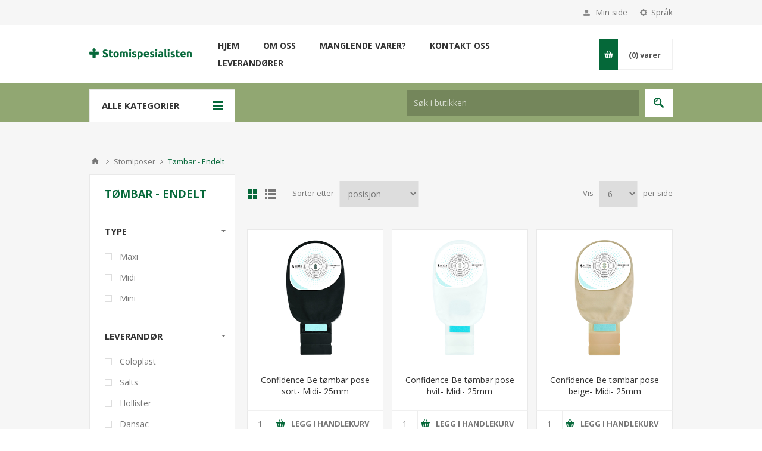

--- FILE ---
content_type: text/html; charset=utf-8
request_url: https://stomispesialisten.no/stomiposer-toembar-endelt?pagenumber=2
body_size: 60682
content:
<!DOCTYPE html><html lang=nb class=html-category-page><head><title>Stomispesialisten | T&#xF8;mbar - Endelt</title><meta charset=UTF-8><meta name=description content=""><meta name=keywords content=""><meta name=generator content=nopCommerce><meta name=viewport content="width=device-width, initial-scale=1.0, user-scalable=0, minimum-scale=1.0, maximum-scale=1.0"><link href="https://fonts.googleapis.com/css?family=Open+Sans:400,300,700&amp;display=swap" rel=stylesheet><link href=/Themes/Pavilion/Content/css/styles.css rel=stylesheet><link href=/Themes/Pavilion/Content/css/tables.css rel=stylesheet><link href=/Themes/Pavilion/Content/css/mobile-only.css rel=stylesheet><link href=/Themes/Pavilion/Content/css/480.css rel=stylesheet><link href=/Themes/Pavilion/Content/css/768.css rel=stylesheet><link href=/Themes/Pavilion/Content/css/1000.css rel=stylesheet><link href=/Themes/Pavilion/Content/css/1280.css rel=stylesheet><link href=/Plugins/SevenSpikes.Core/Styles/perfect-scrollbar.min.css rel=stylesheet><link href=/Plugins/SevenSpikes.Nop.Plugins.AjaxFilters/Themes/Pavilion/Content/AjaxFilters.css rel=stylesheet><link href=/Plugins/SevenSpikes.Nop.Plugins.MegaMenu/Themes/Pavilion/Content/MegaMenu.css rel=stylesheet><link href=/Plugins/SevenSpikes.Nop.Plugins.AjaxCart/Themes/Pavilion/Content/ajaxCart.css rel=stylesheet><link href=/Plugins/SevenSpikes.Nop.Plugins.ProductRibbons/Styles/Ribbons.common.css rel=stylesheet><link href=/Plugins/SevenSpikes.Nop.Plugins.ProductRibbons/Themes/Pavilion/Content/Ribbons.css rel=stylesheet><link href=/Plugins/SevenSpikes.Nop.Plugins.QuickView/Themes/Pavilion/Content/QuickView.css rel=stylesheet><link href=/lib/fineuploader/fine-uploader.min.css rel=stylesheet><link href="/Themes/Pavilion/Content/css/theme.custom-1.css?v=48" rel=stylesheet><link rel=apple-touch-icon sizes=180x180 href=/apple-touch-icon.png><link rel=icon type=image/png sizes=32x32 href=/favicon-32x32.png><link rel=icon type=image/png sizes=16x16 href=/favicon-16x16.png><link rel=mask-icon href=/safari-pinned-tab.svg color=#5bbad5><meta name=apple-mobile-web-app-title content=Stomispesialisten><meta name=application-name content=Stomispesialisten><meta name=msapplication-TileColor content=#da532c><meta name=theme-color content=#ffffff><body class="notAndroid23 category-page-body"><div class=ajax-loading-block-window style=display:none></div><div id=dialog-notifications-success title=Bemærkning style=display:none></div><div id=dialog-notifications-error title=Fejl style=display:none></div><div id=dialog-notifications-warning title=Advarsel style=display:none></div><div id=bar-notification class=bar-notification-container data-close=Luk></div><!--[if lte IE 8]><div style=clear:both;height:59px;text-align:center;position:relative><a href=http://www.microsoft.com/windows/internet-explorer/default.aspx target=_blank> <img src=/Themes/Pavilion/Content/img/ie_warning.jpg height=42 width=820 alt="You are using an outdated browser. For a faster, safer browsing experience, upgrade for free today."> </a></div><![endif]--><div class=master-wrapper-page><div class=header><div class=header-upper><div class=center><div class=header-selectors-wrapper><label>Språk</label><div class=header-selectors><div class=language-selector><select id=customerlanguage name=customerlanguage onchange=setLocation(this.value) aria-label=Sprogvælger><option selected value="https://stomispesialisten.no/changelanguage/2?returnUrl=%2Fstomiposer-toembar-endelt%3Fpagenumber%3D2">Norsk<option value="https://stomispesialisten.no/changelanguage/1?returnUrl=%2Fstomiposer-toembar-endelt%3Fpagenumber%3D2">English</select></div></div></div><div class=header-selector-widget style=display:none></div><div class=header-links-wrapper><label>Min side</label><div class=header-links><ul><li><a href="/register?returnUrl=%2Fstomiposer-toembar-endelt%3Fpagenumber%3D2" class=ico-register>Registrering</a><li><a href="/login?returnUrl=%2Fstomiposer-toembar-endelt%3Fpagenumber%3D2" class=ico-login data-loginurl=/login>Innlogging</a><li><a href=/wishlist class=ico-wishlist> <span class=wishlist-label>Ønskeliste</span> <span class=wishlist-qty>(0)</span> </a></ul></div></div></div></div><div class=header-middle><div class=center><div class=header-logo><a href="/" class=logo> <img alt="Stuckrath / Stomispesialisten" src=https://stomispesialisten.no/images/thumbs/0001276_Stomispesialisten-logo.png></a></div><div class=header-menu-parent><div class="header-menu categories-in-side-panel"><div class=close-menu><span>Close</span></div><ul class=mega-menu data-isrtlenabled=false data-enableclickfordropdown=false><li><a href="/" title=Hjem><span> Hjem</span></a><li class=has-sublist><a href=/om-oss class=with-subcategories title="Om oss"><span> Om oss</span></a><div class=plus-button></div><div class=sublist-wrap><ul class=sublist><li class=back-button><span>Back</span><li><a href=/hva-er-stomi title="Hva er stomi?"><span> Hva er stomi?</span></a><li><a href=/ofte-stilte-sp%C3%B8rsmaal title="Ofte stilte spørsmål"><span> Ofte stilte sp&#xF8;rsm&#xE5;l</span></a><li><a href=/kundeservice title=Kundeservice><span> Kundeservice</span></a><li><a href=/manglende-varer-i-nettbutikken title="Manglende varer?"><span> Manglende varer?</span></a><li><a href=/vilkar title=Vilkår><span> Vilk&#xE5;r</span></a></ul></div><li><a href=/manglende-varer-i-nettbutikken title="Manglende varer?"><span> Manglende varer?</span></a><li><a href=/contactus title="Kontakt oss"><span> Kontakt oss</span></a><li class=has-sublist><a class=with-subcategories href=/manufacturer/all title=Leverandører><span>Leverand&#xF8;rer</span></a><div class="sublist-wrap manufacturers fullWidth"><div class=sublist><div class=inner-wrap><div class=row><div class=box><div class=title><a class=manufacturer href=/coloplast title=Coloplast><span>Coloplast</span></a></div><div class=picture><a class=manufacturer href=/coloplast title=Coloplast> <img class=lazy src="[data-uri]" data-original=https://www.kateterspesialisten.no/images/thumbs/0000082_coloplast_300.png alt="Billede til varegruppe Coloplast" title="Billede til varegruppe Coloplast"> </a></div></div><div class=box><div class=title><a class=manufacturer href=/salts-healthcare title="Salts Healthcare"><span>Salts Healthcare</span></a></div><div class=picture><a class=manufacturer href=/salts-healthcare title="Salts Healthcare"> <img class=lazy src="[data-uri]" data-original=https://www.kateterspesialisten.no/images/thumbs/0000083_salts-healthcare_300.png alt="Billede til varegruppe Salts Healthcare" title="Billede til varegruppe Salts Healthcare"> </a></div></div><div class=box><div class=title><a class=manufacturer href=/hollister title=Hollister><span>Hollister</span></a></div><div class=picture><a class=manufacturer href=/hollister title=Hollister> <img class=lazy src="[data-uri]" data-original=https://www.kateterspesialisten.no/images/thumbs/0000084_hollister_300.png alt="Billede til varegruppe Hollister" title="Billede til varegruppe Hollister"> </a></div></div><div class=box><div class=title><a class=manufacturer href=/dansac title=Dansac><span>Dansac</span></a></div><div class=picture><a class=manufacturer href=/dansac title=Dansac> <img class=lazy src="[data-uri]" data-original=https://www.kateterspesialisten.no/images/thumbs/0001279_dansac_300.png alt="Billede til varegruppe Dansac" title="Billede til varegruppe Dansac"> </a></div></div><div class=box><div class=title><a class=manufacturer href=/3m title="3M Norge"><span>3M Norge</span></a></div><div class=picture><a class=manufacturer href=/3m title="3M Norge"> <img class=lazy src="[data-uri]" data-original=https://www.kateterspesialisten.no/images/thumbs/0001280_3m-norge_300.png alt="Billede til varegruppe 3M Norge" title="Billede til varegruppe 3M Norge"> </a></div></div></div><div class=row><div class=box><div class=title><a class=manufacturer href=/welland title=Welland><span>Welland</span></a></div><div class=picture><a class=manufacturer href=/welland title=Welland> <img class=lazy src="[data-uri]" data-original=https://www.kateterspesialisten.no/images/thumbs/0001281_welland_300.png alt="Billede til varegruppe Welland" title="Billede til varegruppe Welland"> </a></div></div><div class=box><div class=title><a class=manufacturer href=/convatec title=ConvaTec><span>ConvaTec</span></a></div><div class=picture><a class=manufacturer href=/convatec title=ConvaTec> <img class=lazy src="[data-uri]" data-original=https://www.kateterspesialisten.no/images/thumbs/0001282_convatec_300.png alt="Billede til varegruppe ConvaTec" title="Billede til varegruppe ConvaTec"> </a></div></div><div class=box><div class=title><a class=manufacturer href=/farmatek title=Farmatek><span>Farmatek</span></a></div><div class=picture><a class=manufacturer href=/farmatek title=Farmatek> <img class=lazy src="[data-uri]" data-original=https://www.kateterspesialisten.no/images/thumbs/0001283_farmatek_300.png alt="Billede til varegruppe Farmatek" title="Billede til varegruppe Farmatek"> </a></div></div><div class=box><div class=title><a class=manufacturer href=/ynolens title=Ynolens><span>Ynolens</span></a></div><div class=picture><a class=manufacturer href=/ynolens title=Ynolens> <img class=lazy src="[data-uri]" data-original=https://www.kateterspesialisten.no/images/thumbs/0001284_ynolens_300.png alt="Billede til varegruppe Ynolens" title="Billede til varegruppe Ynolens"> </a></div></div><div class=box><div class=title><a class=manufacturer href=/mediq-norge title="Mediq Norge"><span>Mediq Norge</span></a></div><div class=picture><a class=manufacturer href=/mediq-norge title="Mediq Norge"> <img class=lazy src="[data-uri]" data-original=https://www.kateterspesialisten.no/images/thumbs/0001285_mediq-norge_300.png alt="Billede til varegruppe Mediq Norge" title="Billede til varegruppe Mediq Norge"> </a></div></div></div><div class=row><div class=box><div class=title><a class=manufacturer href=/m%C3%B8lnlycke title=Mølnlycke><span>M&#xF8;lnlycke</span></a></div><div class=picture><a class=manufacturer href=/m%C3%B8lnlycke title=Mølnlycke> <img class=lazy src="[data-uri]" data-original=https://www.kateterspesialisten.no/images/thumbs/0001286_molnlycke_300.png alt="Billede til varegruppe Mølnlycke" title="Billede til varegruppe Mølnlycke"> </a></div></div><div class=box><div class=title><a class=manufacturer href=/abena title=Abena><span>Abena</span></a></div><div class=picture><a class=manufacturer href=/abena title=Abena> <img class=lazy src="[data-uri]" data-original=https://www.kateterspesialisten.no/images/thumbs/0001287_abena_300.png alt="Billede til varegruppe Abena" title="Billede til varegruppe Abena"> </a></div></div><div class=box><div class=title><a class=manufacturer href=/ubri-medical title="Ubri Medical"><span>Ubri Medical</span></a></div><div class=picture><a class=manufacturer href=/ubri-medical title="Ubri Medical"> <img class=lazy src="[data-uri]" data-original=https://www.kateterspesialisten.no/images/thumbs/0001288_ubri-medical_300.png alt="Billede til varegruppe Ubri Medical" title="Billede til varegruppe Ubri Medical"> </a></div></div><div class=box><div class=title><a class=manufacturer href=/kvinto title=Kvinto><span>Kvinto</span></a></div><div class=picture><a class=manufacturer href=/kvinto title=Kvinto> <img class=lazy src="[data-uri]" data-original=https://www.kateterspesialisten.no/images/thumbs/0001289_kvinto_300.png alt="Billede til varegruppe Kvinto" title="Billede til varegruppe Kvinto"> </a></div></div><div class=box><div class=title><a class=manufacturer href=/helly-hansen title="Helly Hansen"><span>Helly Hansen</span></a></div><div class=picture><a class=manufacturer href=/helly-hansen title="Helly Hansen"> <img class=lazy src="[data-uri]" data-original=https://www.kateterspesialisten.no/images/thumbs/0001290_helly-hansen_300.png alt="Billede til varegruppe Helly Hansen" title="Billede til varegruppe Helly Hansen"> </a></div></div></div><div class=row><div class=box><div class=title><a class=manufacturer href=/nordicare title=NordiCare><span>NordiCare</span></a></div><div class=picture><a class=manufacturer href=/nordicare title=NordiCare> <img class=lazy src="[data-uri]" data-original=https://www.kateterspesialisten.no/images/thumbs/0001291_nordicare_300.png alt="Billede til varegruppe NordiCare" title="Billede til varegruppe NordiCare"> </a></div></div><div class=box><div class=title><a class=manufacturer href=/eakin title=Eakin><span>Eakin</span></a></div><div class=picture><a class=manufacturer href=/eakin title=Eakin> <img class=lazy src="[data-uri]" data-original=https://www.kateterspesialisten.no/images/thumbs/0001292_eakin_300.png alt="Billede til varegruppe Eakin" title="Billede til varegruppe Eakin"> </a></div></div><div class=box><div class=title><a class=manufacturer href=/mediplast title=Mediplast><span>Mediplast</span></a></div><div class=picture><a class=manufacturer href=/mediplast title=Mediplast> <img class=lazy src="[data-uri]" data-original=https://www.kateterspesialisten.no/images/thumbs/0002935_mediplast_300.png alt="Billede til varegruppe Mediplast" title="Billede til varegruppe Mediplast"> </a></div></div><div class=box><div class=title><a class=manufacturer href=/global-health-technology title="Global Health Technology"><span>Global Health Technology</span></a></div><div class=picture><a class=manufacturer href=/global-health-technology title="Global Health Technology"> <img class=lazy src="[data-uri]" data-original=https://www.kateterspesialisten.no/images/thumbs/0002936_global-health-technology_300.png alt="Billede til varegruppe Global Health Technology" title="Billede til varegruppe Global Health Technology"> </a></div></div><div class=empty-box></div></div></div></div></div><li class="has-sublist root-category-items"><a class=with-subcategories href=/stomiposer-2><span>Stomiposer</span></a><div class="sublist-wrap categories with-pictures fullWidth boxes-4"><div class=sublist><div class=inner-wrap><div class=row><div class=box><div class=picture-title-wrap><div class=title><a href=/stomiposer-lukket-endelt title="Lukket - Endelt"><span>Lukket - Endelt</span></a></div><div class=picture><a href=/stomiposer-lukket-endelt title="Vis produkter i varegruppen Lukket - Endelt"> <img class=lazy alt="Billede til varegruppe Lukket - Endelt" src="[data-uri]" data-original=https://stomispesialisten.no/images/thumbs/0002239_lukket-endelt_290.png> </a></div></div></div><div class=box><div class=picture-title-wrap><div class=title><a href=/stomiposer-lukket-endelt-convex title="Lukket - Endelt Convex"><span>Lukket - Endelt Convex</span></a></div><div class=picture><a href=/stomiposer-lukket-endelt-convex title="Vis produkter i varegruppen Lukket - Endelt Convex"> <img class=lazy alt="Billede til varegruppe Lukket - Endelt Convex" src="[data-uri]" data-original=https://stomispesialisten.no/images/thumbs/0001324_lukket-endelt-convex_290.png> </a></div></div></div><div class=box><div class=picture-title-wrap><div class=title><a href=/stomiposer-toembar-endelt title="Tømbar - Endelt"><span>T&#xF8;mbar - Endelt</span></a></div><div class=picture><a href=/stomiposer-toembar-endelt title="Vis produkter i varegruppen Tømbar - Endelt"> <img class=lazy alt="Billede til varegruppe Tømbar - Endelt" src="[data-uri]" data-original=https://stomispesialisten.no/images/thumbs/0001325_tombar-endelt_290.png> </a></div></div></div><div class=box><div class=picture-title-wrap><div class=title><a href=/t%C3%B8mbar-pose-endelt-soft-convex title="Tømbar - Endelt Convex"><span>T&#xF8;mbar - Endelt Convex</span></a></div><div class=picture><a href=/t%C3%B8mbar-pose-endelt-soft-convex title="Vis produkter i varegruppen Tømbar - Endelt Convex"> <img class=lazy alt="Billede til varegruppe Tømbar - Endelt Convex" src="[data-uri]" data-original=https://stomispesialisten.no/images/thumbs/0001326_tombar-endelt-convex_290.png> </a></div></div></div></div><div class=row><div class=box><div class=picture-title-wrap><div class=title><a href=/stomicap title=Stomicap><span>Stomicap</span></a></div><div class=picture><a href=/stomicap title="Vis produkter i varegruppen Stomicap"> <img class=lazy alt="Billede til varegruppe Stomicap" src="[data-uri]" data-original=https://stomispesialisten.no/images/thumbs/0001327_stomicap_290.png> </a></div></div></div><div class=box><div class=picture-title-wrap><div class=title><a href=/urostomipose-flat-plate title=Urostomi><span>Urostomi</span></a></div><div class=picture><a href=/urostomipose-flat-plate title="Vis produkter i varegruppen Urostomi"> <img class=lazy alt="Billede til varegruppe Urostomi" src="[data-uri]" data-original=https://stomispesialisten.no/images/thumbs/0001328_urostomi_290.png> </a></div></div><ul class=subcategories><li><a href=/urostomipose-convex-plate title="Uropose endelt convex plate"><span>Uropose endelt convex plate</span></a><li><a href=/urostomiposer-flat-plate title="Uropose endelt flat plate"><span>Uropose endelt flat plate</span></a><li><a href=/todelt title=Todelt><span>Todelt</span></a></ul></div><div class=box><div class=picture-title-wrap><div class=title><a href=/lukket-pose-todelt title="Poser for todelt system"><span>Poser for todelt system</span></a></div><div class=picture><a href=/lukket-pose-todelt title="Vis produkter i varegruppen Poser for todelt system"> <img class=lazy alt="Billede til varegruppe Poser for todelt system" src="[data-uri]" data-original=https://stomispesialisten.no/images/thumbs/0001329_poser-for-todelt-system_290.png> </a></div></div><ul class=subcategories><li><a href=/t%C3%B8mbar-pose-endelt title="Tømbar pose todelt"><span>T&#xF8;mbar pose todelt</span></a><li><a href=/lukket-pose-todelt-2 title="Lukket pose todelt"><span>Lukket pose todelt</span></a></ul></div><div class=box><div class=picture-title-wrap><div class=title><a href=/plater-for-todelt-system title="Plater for todelt system"><span>Plater for todelt system</span></a></div><div class=picture><a href=/plater-for-todelt-system title="Vis produkter i varegruppen Plater for todelt system"> <img class=lazy alt="Billede til varegruppe Plater for todelt system" src="[data-uri]" data-original=https://stomispesialisten.no/images/thumbs/0001330_plater-for-todelt-system_290.png> </a></div></div><ul class=subcategories><li><a href=/plate-med-klebing title="Flat plate"><span>Flat plate</span></a><li><a href=/plate-med-mekanisk-kobling title="Plate med convex"><span>Plate med convex</span></a></ul></div></div></div></div></div><li class="mega-menu-categories root-category-items"><a href=/barrierekrem-4><span>Barrierekrem</span></a><li class="mega-menu-categories root-category-items"><a href=/stomibelter><span>Stomibelter</span></a><li class="mega-menu-categories root-category-items"><a href=/kompresser><span>Kompresser</span></a><li class="mega-menu-categories root-category-items"><a href=/plasterfjerner><span>Klebefjerner</span></a><li class="mega-menu-categories root-category-items"><a href=/s%C3%A5rplater><span>S&#xE5;rplater</span></a><li class="mega-menu-categories root-category-items"><a href=/s%C3%A5rpulver><span>S&#xE5;rpulver</span></a><li class="mega-menu-categories root-category-items"><a href=/hudfilm><span>Hudfilm</span></a><li class="mega-menu-categories root-category-items"><a href=/plateforlenger-2><span>Plateforlenger</span></a><li class="mega-menu-categories root-category-items"><a href=/tetningsring-og-pasta><span>Tetningsring og -pasta</span></a><li class="mega-menu-categories root-category-items"><a href=/hudplater><span>Hudplater</span></a><li class="mega-menu-categories root-category-items"><a href=/posedeodurant><span>Posedeodorant</span></a><li class="mega-menu-categories root-category-items"><a href=/plastertape><span>Plaster/Tape</span></a><li class="mega-menu-categories root-category-items"><a href=/belter><span>Belter</span></a><li class="has-sublist mega-menu-categories root-category-items"><a class=with-subcategories href=/kateter-2><span>Kateter</span></a><div class=plus-button></div><div class=sublist-wrap><ul class=sublist><li class=back-button><span>Back</span><li><a class=lastLevelCategory href=/kvinnekateter title=Kvinnekateter><span>Kvinnekateter</span></a><li><a class=lastLevelCategory href=/herrekateter title=Herrekateter><span>Herrekateter</span></a><li><a class=lastLevelCategory href=/barn title=Barn><span>Barn</span></a></ul></div></ul><div class=menu-title><span>Menu</span></div><ul class=mega-menu-responsive><li><a href="/" title=Hjem><span> Hjem</span></a><li class=has-sublist><a href=/om-oss class=with-subcategories title="Om oss"><span> Om oss</span></a><div class=plus-button></div><div class=sublist-wrap><ul class=sublist><li class=back-button><span>Back</span><li><a href=/hva-er-stomi title="Hva er stomi?"><span> Hva er stomi?</span></a><li><a href=/ofte-stilte-sp%C3%B8rsmaal title="Ofte stilte spørsmål"><span> Ofte stilte sp&#xF8;rsm&#xE5;l</span></a><li><a href=/kundeservice title=Kundeservice><span> Kundeservice</span></a><li><a href=/manglende-varer-i-nettbutikken title="Manglende varer?"><span> Manglende varer?</span></a><li><a href=/vilkar title=Vilkår><span> Vilk&#xE5;r</span></a></ul></div><li><a href=/manglende-varer-i-nettbutikken title="Manglende varer?"><span> Manglende varer?</span></a><li><a href=/contactus title="Kontakt oss"><span> Kontakt oss</span></a><li class=has-sublist><a class=with-subcategories href=/manufacturer/all title=Leverandører><span>Leverand&#xF8;rer</span></a><div class=plus-button></div><div class=sublist-wrap><ul class=sublist><li class=back-button><span>Back</span><li><a href=/coloplast title=Coloplast><span>Coloplast</span></a><li><a href=/salts-healthcare title="Salts Healthcare"><span>Salts Healthcare</span></a><li><a href=/hollister title=Hollister><span>Hollister</span></a><li><a href=/dansac title=Dansac><span>Dansac</span></a><li><a href=/3m title="3M Norge"><span>3M Norge</span></a><li><a href=/welland title=Welland><span>Welland</span></a><li><a href=/convatec title=ConvaTec><span>ConvaTec</span></a><li><a href=/farmatek title=Farmatek><span>Farmatek</span></a><li><a href=/ynolens title=Ynolens><span>Ynolens</span></a><li><a href=/mediq-norge title="Mediq Norge"><span>Mediq Norge</span></a><li><a href=/m%C3%B8lnlycke title=Mølnlycke><span>M&#xF8;lnlycke</span></a><li><a href=/abena title=Abena><span>Abena</span></a><li><a href=/ubri-medical title="Ubri Medical"><span>Ubri Medical</span></a><li><a href=/kvinto title=Kvinto><span>Kvinto</span></a><li><a href=/helly-hansen title="Helly Hansen"><span>Helly Hansen</span></a><li><a href=/nordicare title=NordiCare><span>NordiCare</span></a><li><a href=/eakin title=Eakin><span>Eakin</span></a><li><a href=/mediplast title=Mediplast><span>Mediplast</span></a><li><a href=/global-health-technology title="Global Health Technology"><span>Global Health Technology</span></a></ul></div><li class="has-sublist mega-menu-categories root-category-items"><a class=with-subcategories href=/stomiposer-2><span>Stomiposer</span></a><div class=plus-button></div><div class=sublist-wrap><ul class=sublist><li class=back-button><span>Back</span><li><a class=lastLevelCategory href=/stomiposer-lukket-endelt title="Lukket - Endelt"><span>Lukket - Endelt</span></a><li><a class=lastLevelCategory href=/stomiposer-lukket-endelt-convex title="Lukket - Endelt Convex"><span>Lukket - Endelt Convex</span></a><li><a class=lastLevelCategory href=/stomiposer-toembar-endelt title="Tømbar - Endelt"><span>T&#xF8;mbar - Endelt</span></a><li><a class=lastLevelCategory href=/t%C3%B8mbar-pose-endelt-soft-convex title="Tømbar - Endelt Convex"><span>T&#xF8;mbar - Endelt Convex</span></a><li><a class=lastLevelCategory href=/stomicap title=Stomicap><span>Stomicap</span></a><li class=has-sublist><a href=/urostomipose-flat-plate title=Urostomi class=with-subcategories><span>Urostomi</span></a><div class=plus-button></div><div class=sublist-wrap><ul class=sublist><li class=back-button><span>Back</span><li><a class=lastLevelCategory href=/urostomipose-convex-plate title="Uropose endelt convex plate"><span>Uropose endelt convex plate</span></a><li><a class=lastLevelCategory href=/urostomiposer-flat-plate title="Uropose endelt flat plate"><span>Uropose endelt flat plate</span></a><li class=has-sublist><a href=/todelt title=Todelt class=with-subcategories><span>Todelt</span></a><div class=plus-button></div><div class=sublist-wrap><ul class=sublist><li class=back-button><span>Back</span><li class=has-sublist><a href=/plater title=Plater class=with-subcategories><span>Plater</span></a><div class=plus-button></div><div class=sublist-wrap><ul class=sublist><li class=back-button><span>Back</span><li><a class=lastLevelCategory href=/flat-plate title="Flat plate"><span>Flat plate</span></a><li><a class=lastLevelCategory href=/convex-plate title="Convex plate"><span>Convex plate</span></a></ul></div><li><a class=lastLevelCategory href=/poser title=Poser><span>Poser</span></a></ul></div></ul></div><li class=has-sublist><a href=/lukket-pose-todelt title="Poser for todelt system" class=with-subcategories><span>Poser for todelt system</span></a><div class=plus-button></div><div class=sublist-wrap><ul class=sublist><li class=back-button><span>Back</span><li><a class=lastLevelCategory href=/t%C3%B8mbar-pose-endelt title="Tømbar pose todelt"><span>T&#xF8;mbar pose todelt</span></a><li><a class=lastLevelCategory href=/lukket-pose-todelt-2 title="Lukket pose todelt"><span>Lukket pose todelt</span></a></ul></div><li class=has-sublist><a href=/plater-for-todelt-system title="Plater for todelt system" class=with-subcategories><span>Plater for todelt system</span></a><div class=plus-button></div><div class=sublist-wrap><ul class=sublist><li class=back-button><span>Back</span><li><a class=lastLevelCategory href=/plate-med-klebing title="Flat plate"><span>Flat plate</span></a><li><a class=lastLevelCategory href=/plate-med-mekanisk-kobling title="Plate med convex"><span>Plate med convex</span></a></ul></div></ul></div><li class="mega-menu-categories root-category-items"><a href=/barrierekrem-4><span>Barrierekrem</span></a><li class="mega-menu-categories root-category-items"><a href=/stomibelter><span>Stomibelter</span></a><li class="mega-menu-categories root-category-items"><a href=/kompresser><span>Kompresser</span></a><li class="mega-menu-categories root-category-items"><a href=/plasterfjerner><span>Klebefjerner</span></a><li class="mega-menu-categories root-category-items"><a href=/s%C3%A5rplater><span>S&#xE5;rplater</span></a><li class="mega-menu-categories root-category-items"><a href=/s%C3%A5rpulver><span>S&#xE5;rpulver</span></a><li class="mega-menu-categories root-category-items"><a href=/hudfilm><span>Hudfilm</span></a><li class="mega-menu-categories root-category-items"><a href=/plateforlenger-2><span>Plateforlenger</span></a><li class="mega-menu-categories root-category-items"><a href=/tetningsring-og-pasta><span>Tetningsring og -pasta</span></a><li class="mega-menu-categories root-category-items"><a href=/hudplater><span>Hudplater</span></a><li class="mega-menu-categories root-category-items"><a href=/posedeodurant><span>Posedeodorant</span></a><li class="mega-menu-categories root-category-items"><a href=/plastertape><span>Plaster/Tape</span></a><li class="mega-menu-categories root-category-items"><a href=/belter><span>Belter</span></a><li class="has-sublist mega-menu-categories root-category-items"><a class=with-subcategories href=/kateter-2><span>Kateter</span></a><div class=plus-button></div><div class=sublist-wrap><ul class=sublist><li class=back-button><span>Back</span><li><a class=lastLevelCategory href=/kvinnekateter title=Kvinnekateter><span>Kvinnekateter</span></a><li><a class=lastLevelCategory href=/herrekateter title=Herrekateter><span>Herrekateter</span></a><li><a class=lastLevelCategory href=/barn title=Barn><span>Barn</span></a></ul></div></ul></div></div><div class=flyout-cart-wrapper id=flyout-cart><a href=/cart class=cart-trigger> <span class=cart-qty>(0)</span> <span class=cart-label>varer</span> </a><div class=flyout-cart><div class=mini-shopping-cart><div class=count>Du har ingen varer i din handlekurv.</div></div></div></div></div></div><div class=header-lower><div class=center><span class=category-navigation-title>Alle kategorier</span><div class=category-navigation-list-wrapper><ul class="category-navigation-list sticky-flyout"></ul></div><div class="search-box store-search-box"><form method=get id=small-search-box-form action=/search><input type=text class=search-box-text id=small-searchterms autocomplete=off name=q placeholder="Søk i butikken" aria-label="Søk i butikken"> <input type=submit class="button-1 search-box-button" value=Søk></form></div></div></div></div><div class=overlayOffCanvas></div><div class=responsive-nav-wrapper-parent><div class=responsive-nav-wrapper><div class=menu-title><span>Menu</span></div><div class=shopping-cart-link><span>Handlekurv</span></div><div class=filters-button><span>Filters</span></div><div class=personal-button id=header-links-opener><span>Personal menu</span></div><div class=preferences-button id=header-selectors-opener><span>Språk</span></div><div class=search-wrap><span>Søk</span></div></div></div><div class=master-wrapper-content><div class=ajaxCartInfo data-getajaxcartbuttonurl=/NopAjaxCart/GetAjaxCartButtonsAjax data-productpageaddtocartbuttonselector=.add-to-cart-button data-productboxaddtocartbuttonselector=button.product-box-add-to-cart-button data-productboxproductitemelementselector=.product-item data-enableonproductpage=True data-enableoncatalogpages=True data-minishoppingcartquatityformattingresource=({0}) data-miniwishlistquatityformattingresource=({0}) data-addtowishlistbuttonselector=input.add-to-wishlist-button></div><input id=addProductVariantToCartUrl name=addProductVariantToCartUrl type=hidden value=/AddProductFromProductDetailsPageToCartAjax> <input id=addProductToCartUrl name=addProductToCartUrl type=hidden value=/AddProductToCartAjax> <input id=miniShoppingCartUrl name=miniShoppingCartUrl type=hidden value=/MiniShoppingCart> <input id=flyoutShoppingCartUrl name=flyoutShoppingCartUrl type=hidden value=/NopAjaxCartFlyoutShoppingCart> <input id=checkProductAttributesUrl name=checkProductAttributesUrl type=hidden value=/CheckIfProductOrItsAssociatedProductsHasAttributes> <input id=getMiniProductDetailsViewUrl name=getMiniProductDetailsViewUrl type=hidden value=/GetMiniProductDetailsView> <input id=flyoutShoppingCartPanelSelector name=flyoutShoppingCartPanelSelector type=hidden value=#flyout-cart> <input id=shoppingCartMenuLinkSelector name=shoppingCartMenuLinkSelector type=hidden value=.cart-qty> <input id=wishlistMenuLinkSelector name=wishlistMenuLinkSelector type=hidden value=span.wishlist-qty><div id=product-ribbon-info data-productid=0 data-productboxselector=".product-item, .item-holder" data-productboxpicturecontainerselector=".picture, .item-picture" data-productpagepicturesparentcontainerselector=.product-essential data-productpagebugpicturecontainerselector=.picture data-retrieveproductribbonsurl=/RetrieveProductRibbons></div><div class=quickViewData data-productselector=.product-item data-productselectorchild=.buttons-upper data-retrievequickviewurl=/quickviewdata data-quickviewbuttontext=Hurtigvisning data-quickviewbuttontitle=Hurtigvisning data-isquickviewpopupdraggable=True data-enablequickviewpopupoverlay=True data-accordionpanelsheightstyle=content data-getquickviewbuttonroute=/getquickviewbutton></div><div class=breadcrumb><ul itemscope itemtype=http://schema.org/BreadcrumbList><li><a href="/" title=Hjem>Hjem</a> <span class=delimiter>/</span><li itemprop=itemListElement itemscope itemtype=http://schema.org/ListItem><a href=/stomiposer-2 title=Stomiposer itemprop=item> <span itemprop=name>Stomiposer</span> </a> <span class=delimiter>/</span><meta itemprop=position content=1><li itemprop=itemListElement itemscope itemtype=http://schema.org/ListItem><strong class=current-item itemprop=name>T&#xF8;mbar - Endelt</strong> <span itemprop=item itemscope itemtype=http://schema.org/Thing id=/stomiposer-toembar-endelt> </span><meta itemprop=position content=2></ul></div><div class=master-column-wrapper><div class=center-2><div class="page category-page"><div class=page-title><h1>T&#xF8;mbar - Endelt</h1></div><div class=page-body><div class=product-selectors><div class=product-viewmode><span>Vis som</span> <a class="viewmode-icon grid selected" href="https://stomispesialisten.no/stomiposer-toembar-endelt?pagenumber=2&amp;viewmode=grid" title=Gitter>Gitter</a> <a class="viewmode-icon list" href="https://stomispesialisten.no/stomiposer-toembar-endelt?pagenumber=2&amp;viewmode=list" title=Liste>Liste</a></div><div class=product-sorting><span>Sorter etter</span> <select aria-label="Velg produksortering" id=products-orderby name=products-orderby onchange=setLocation(this.value)><option selected value="https://stomispesialisten.no/stomiposer-toembar-endelt?pagenumber=2&amp;orderby=0">Posisjon<option value="https://stomispesialisten.no/stomiposer-toembar-endelt?pagenumber=2&amp;orderby=5">Navn: A til Z<option value="https://stomispesialisten.no/stomiposer-toembar-endelt?pagenumber=2&amp;orderby=6">Navn: Z til A<option value="https://stomispesialisten.no/stomiposer-toembar-endelt?pagenumber=2&amp;orderby=10">Pris: Lav til H&#xF8;y<option value="https://stomispesialisten.no/stomiposer-toembar-endelt?pagenumber=2&amp;orderby=11">Pris: H&#xF8;y til Lav<option value="https://stomispesialisten.no/stomiposer-toembar-endelt?pagenumber=2&amp;orderby=15">Opprettet den</select></div><div class=product-page-size><span>Vis</span> <select aria-label="Antall varer pr. side" id=products-pagesize name=products-pagesize onchange=setLocation(this.value)><option value="https://stomispesialisten.no/stomiposer-toembar-endelt?pagesize=3">3<option selected value="https://stomispesialisten.no/stomiposer-toembar-endelt?pagesize=6">6<option value="https://stomispesialisten.no/stomiposer-toembar-endelt?pagesize=9">9</select> <span>per side</span></div></div><div class=product-grid><div class=item-grid><div class=item-box><div class=product-item data-productid=125><div class=picture><a href=/t%C3%B8mbar-pose-sort-midi-25mm title="Vis detaljer for Confidence Be tømbar pose sort- Midi- 25mm"> <img src="[data-uri]" data-lazyloadsrc=https://stomispesialisten.no/images/thumbs/0001856_confidence-be-tombar-pose-sort-midi-25mm_415.jpeg alt="Bilde av Confidence Be tømbar pose sort- Midi- 25mm" title="Vis detaljer for Confidence Be tømbar pose sort- Midi- 25mm"> </a></div><div class=details><div class=attribute-squares-wrapper></div><h2 class=product-title><a href=/t%C3%B8mbar-pose-sort-midi-25mm>Confidence Be t&#xF8;mbar pose sort- Midi- 25mm</a></h2><div class=add-info><div class=prices><span class="price actual-price">kr 0,00</span></div><div class=description>Antall poser: 30</div><div class=buttons-upper><input type=button value="Legg til i ønskelisten" title="Legg til i ønskelisten" class="button-2 add-to-wishlist-button" onclick="return AjaxCart.addproducttocart_catalog(&#34;/addproducttocart/catalog/125/2/1&#34;),!1"></div><div class=buttons-lower><button type=button class="button-2 product-box-add-to-cart-button" onclick="return AjaxCart.addproducttocart_catalog(&#34;/addproducttocart/catalog/125/1/1&#34;),!1"><span>Legg i handlekurv</span></button></div></div></div></div></div><div class=item-box><div class=product-item data-productid=126><div class=picture><a href=/t%C3%B8mbar-pose-hvit-midi-25mm title="Vis detaljer for Confidence Be tømbar pose hvit- Midi- 25mm"> <img src="[data-uri]" data-lazyloadsrc=https://stomispesialisten.no/images/thumbs/0001844_confidence-be-tombar-pose-hvit-midi-25mm_415.jpeg alt="Bilde av Confidence Be tømbar pose hvit- Midi- 25mm" title="Vis detaljer for Confidence Be tømbar pose hvit- Midi- 25mm"> </a></div><div class=details><div class=attribute-squares-wrapper></div><h2 class=product-title><a href=/t%C3%B8mbar-pose-hvit-midi-25mm>Confidence Be t&#xF8;mbar pose hvit- Midi- 25mm</a></h2><div class=add-info><div class=prices><span class="price actual-price">kr 0,00</span></div><div class=description>Antall poser: 30</div><div class=buttons-upper><input type=button value="Legg til i ønskelisten" title="Legg til i ønskelisten" class="button-2 add-to-wishlist-button" onclick="return AjaxCart.addproducttocart_catalog(&#34;/addproducttocart/catalog/126/2/1&#34;),!1"></div><div class=buttons-lower><button type=button class="button-2 product-box-add-to-cart-button" onclick="return AjaxCart.addproducttocart_catalog(&#34;/addproducttocart/catalog/126/1/1&#34;),!1"><span>Legg i handlekurv</span></button></div></div></div></div></div><div class=item-box><div class=product-item data-productid=127><div class=picture><a href=/t%C3%B8mbar-pose-beige-midi-25mm title="Vis detaljer for Confidence Be tømbar pose beige- Midi- 25mm"> <img src="[data-uri]" data-lazyloadsrc=https://stomispesialisten.no/images/thumbs/0001832_confidence-be-tombar-pose-beige-midi-25mm_415.jpeg alt="Bilde av Confidence Be tømbar pose beige- Midi- 25mm" title="Vis detaljer for Confidence Be tømbar pose beige- Midi- 25mm"> </a></div><div class=details><div class=attribute-squares-wrapper></div><h2 class=product-title><a href=/t%C3%B8mbar-pose-beige-midi-25mm>Confidence Be t&#xF8;mbar pose beige- Midi- 25mm</a></h2><div class=add-info><div class=prices><span class="price actual-price">kr 0,00</span></div><div class=description>Antall poser: 30</div><div class=buttons-upper><input type=button value="Legg til i ønskelisten" title="Legg til i ønskelisten" class="button-2 add-to-wishlist-button" onclick="return AjaxCart.addproducttocart_catalog(&#34;/addproducttocart/catalog/127/2/1&#34;),!1"></div><div class=buttons-lower><button type=button class="button-2 product-box-add-to-cart-button" onclick="return AjaxCart.addproducttocart_catalog(&#34;/addproducttocart/catalog/127/1/1&#34;),!1"><span>Legg i handlekurv</span></button></div></div></div></div></div><div class=item-box><div class=product-item data-productid=128><div class=picture><a href=/t%C3%B8mbar-pose-sort-midi-28mm title="Vis detaljer for Confidence Be tømbar pose sort- Midi- 28mm"> <img src="[data-uri]" data-lazyloadsrc=https://stomispesialisten.no/images/thumbs/0001857_confidence-be-tombar-pose-sort-midi-28mm_415.jpeg alt="Bilde av Confidence Be tømbar pose sort- Midi- 28mm" title="Vis detaljer for Confidence Be tømbar pose sort- Midi- 28mm"> </a></div><div class=details><div class=attribute-squares-wrapper></div><h2 class=product-title><a href=/t%C3%B8mbar-pose-sort-midi-28mm>Confidence Be t&#xF8;mbar pose sort- Midi- 28mm</a></h2><div class=add-info><div class=prices><span class="price actual-price">kr 0,00</span></div><div class=description>Antall poser: 30</div><div class=buttons-upper><input type=button value="Legg til i ønskelisten" title="Legg til i ønskelisten" class="button-2 add-to-wishlist-button" onclick="return AjaxCart.addproducttocart_catalog(&#34;/addproducttocart/catalog/128/2/1&#34;),!1"></div><div class=buttons-lower><button type=button class="button-2 product-box-add-to-cart-button" onclick="return AjaxCart.addproducttocart_catalog(&#34;/addproducttocart/catalog/128/1/1&#34;),!1"><span>Legg i handlekurv</span></button></div></div></div></div></div><div class=item-box><div class=product-item data-productid=129><div class=picture><a href=/t%C3%B8mbar-pose-hvit-midi-28mm title="Vis detaljer for Confidence Be tømbar pose hvit- Midi- 28mm"> <img src="[data-uri]" data-lazyloadsrc=https://stomispesialisten.no/images/thumbs/0001845_confidence-be-tombar-pose-hvit-midi-28mm_415.jpeg alt="Bilde av Confidence Be tømbar pose hvit- Midi- 28mm" title="Vis detaljer for Confidence Be tømbar pose hvit- Midi- 28mm"> </a></div><div class=details><div class=attribute-squares-wrapper></div><h2 class=product-title><a href=/t%C3%B8mbar-pose-hvit-midi-28mm>Confidence Be t&#xF8;mbar pose hvit- Midi- 28mm</a></h2><div class=add-info><div class=prices><span class="price actual-price">kr 0,00</span></div><div class=description>Antall poser: 30</div><div class=buttons-upper><input type=button value="Legg til i ønskelisten" title="Legg til i ønskelisten" class="button-2 add-to-wishlist-button" onclick="return AjaxCart.addproducttocart_catalog(&#34;/addproducttocart/catalog/129/2/1&#34;),!1"></div><div class=buttons-lower><button type=button class="button-2 product-box-add-to-cart-button" onclick="return AjaxCart.addproducttocart_catalog(&#34;/addproducttocart/catalog/129/1/1&#34;),!1"><span>Legg i handlekurv</span></button></div></div></div></div></div><div class=item-box><div class=product-item data-productid=130><div class=picture><a href=/t%C3%B8mbar-pose-beige-midi-28mm title="Vis detaljer for Confidence Be tømbar pose beige- Midi- 28mm"> <img src="[data-uri]" data-lazyloadsrc=https://stomispesialisten.no/images/thumbs/0001833_confidence-be-tombar-pose-beige-midi-28mm_415.jpeg alt="Bilde av Confidence Be tømbar pose beige- Midi- 28mm" title="Vis detaljer for Confidence Be tømbar pose beige- Midi- 28mm"> </a></div><div class=details><div class=attribute-squares-wrapper></div><h2 class=product-title><a href=/t%C3%B8mbar-pose-beige-midi-28mm>Confidence Be t&#xF8;mbar pose beige- Midi- 28mm</a></h2><div class=add-info><div class=prices><span class="price actual-price">kr 0,00</span></div><div class=description>Antall poser: 30</div><div class=buttons-upper><input type=button value="Legg til i ønskelisten" title="Legg til i ønskelisten" class="button-2 add-to-wishlist-button" onclick="return AjaxCart.addproducttocart_catalog(&#34;/addproducttocart/catalog/130/2/1&#34;),!1"></div><div class=buttons-lower><button type=button class="button-2 product-box-add-to-cart-button" onclick="return AjaxCart.addproducttocart_catalog(&#34;/addproducttocart/catalog/130/1/1&#34;),!1"><span>Legg i handlekurv</span></button></div></div></div></div></div></div></div><div class=pager><ul><li class=previous-page><a href=https://stomispesialisten.no/stomiposer-toembar-endelt>Forrige</a><li class=individual-page><a href=https://stomispesialisten.no/stomiposer-toembar-endelt>1</a><li class=current-page><span>2</span><li class=individual-page><a href="https://stomispesialisten.no/stomiposer-toembar-endelt?pagenumber=3">3</a><li class=individual-page><a href="https://stomispesialisten.no/stomiposer-toembar-endelt?pagenumber=4">4</a><li class=individual-page><a href="https://stomispesialisten.no/stomiposer-toembar-endelt?pagenumber=5">5</a><li class=next-page><a href="https://stomispesialisten.no/stomiposer-toembar-endelt?pagenumber=3">Neste</a><li class=last-page><a href="https://stomispesialisten.no/stomiposer-toembar-endelt?pagenumber=23">Sidste</a></ul></div></div></div></div><div class=side-2><div class=page-title><h1>T&#xF8;mbar - Endelt</h1></div><div class=nopAjaxFilters7Spikes data-categoryid=4 data-manufacturerid=0 data-vendorid=0 data-isonsearchpage=False data-searchkeyword="" data-searchcategoryid=0 data-searchmanufacturerid=0 data-searchvendorid=0 data-searchpricefrom="" data-searchpriceto="" data-searchincludesubcategories=False data-searchinproductdescriptions=False data-searchadvancedsearch=False data-getfilteredproductsurl=/getFilteredProducts data-productslistpanelselector=.product-list data-productsgridpanelselector=.product-grid data-pagerpanelselector=.pager data-pagerpanelintegrationselector=".product-grid, .product-list" data-sortoptionsdropdownselector=#products-orderby data-viewoptionsdropdownselector=".viewmode-icon, #products-viewmode" data-productspagesizedropdownselector=#products-pagesize data-filtersuimode=usecheckboxes data-defaultviewmode=grid data-enableinfinitescroll=False data-infinitescrollloadertext="Loading more products ..." data-scrolltoelement=False data-scrolltoelementselector=.product-selectors data-scrolltoelementadditionaloffset=0 data-showselectedfilterspanel=False data-numberofreturnedproductsselector=false data-selectedoptionstargetselector=".nopAjaxFilters7Spikes .filtersPanel:first" data-selectedoptionstargetaction=prependTo data-isrtl=false data-closefilterspanelafterfiltrationinmobile=true data-no-products-window-title="No results found" data-no-products-window-message="There are no products for the filters that you selected. Please widen your search criteria."><div class=filtersTitlePanel><p class=filtersTitle>Filter by:</p><a class=clearFilterOptionsAll>Clear All</a></div><div class=filtersPanel><div class="block filter-block specificationFilterPanel7Spikes"><div class=title><a class=toggleControl>Type</a> <a class=clearFilterOptions>Clear</a></div><div class="filtersGroupPanel filtersCheckboxPanel" data-optionsgroupid=6 id=specificationFiltersDropDown6><ul class=checkbox-list><li class=checkbox-item><input data-option-ids=17 type=checkbox id=specification-input-6-17><label class=filter-item-name for=specification-input-6-17>Maxi</label><li class=checkbox-item><input data-option-ids=18 type=checkbox id=specification-input-6-18><label class=filter-item-name for=specification-input-6-18>Midi</label><li class=checkbox-item><input data-option-ids=19 type=checkbox id=specification-input-6-19><label class=filter-item-name for=specification-input-6-19>Mini</label></ul></div></div><div class="block filter-block specificationFilterPanel7Spikes"><div class=title><a class=toggleControl>Leverand&#xF8;r</a> <a class=clearFilterOptions>Clear</a></div><div class="filtersGroupPanel filtersCheckboxPanel" data-optionsgroupid=9 id=specificationFiltersDropDown9><ul class=checkbox-list><li class=checkbox-item><input data-option-ids=67 type=checkbox id=specification-input-9-67><label class=filter-item-name for=specification-input-9-67>Coloplast</label><li class=checkbox-item><input data-option-ids=68 type=checkbox id=specification-input-9-68><label class=filter-item-name for=specification-input-9-68>Salts</label><li class=checkbox-item><input data-option-ids=69 type=checkbox id=specification-input-9-69><label class=filter-item-name for=specification-input-9-69>Hollister</label><li class=checkbox-item><input data-option-ids=70 type=checkbox id=specification-input-9-70><label class=filter-item-name for=specification-input-9-70>Dansac</label><li class=checkbox-item><input data-option-ids=71 type=checkbox id=specification-input-9-71><label class=filter-item-name for=specification-input-9-71>Welland</label></ul></div></div><div class="block filter-block manufacturerFilterPanel7Spikes"><div class=title><a class=toggleControl>Varemerke</a> <a class=clearFilterOptions>Clear</a></div><div class="filtersGroupPanel filtersCheckboxPanel"><ul class=checkbox-list><li class=checkbox-item><input data-option-ids=1 type=checkbox id=manufacturer-input-1><label class=filter-item-name for=manufacturer-input-1 @* data-originaltext=Coloplast *@>Coloplast</label><li class=checkbox-item><input data-option-ids=2 type=checkbox id=manufacturer-input-2><label class=filter-item-name for=manufacturer-input-2 @* data-originaltext="Salts Healthcare" *@>Salts Healthcare</label><li class=checkbox-item><input data-option-ids=3 type=checkbox id=manufacturer-input-3><label class=filter-item-name for=manufacturer-input-3 @* data-originaltext=Hollister *@>Hollister</label><li class=checkbox-item><input data-option-ids=4 type=checkbox id=manufacturer-input-4><label class=filter-item-name for=manufacturer-input-4 @* data-originaltext=Dansac *@>Dansac</label><li class=checkbox-item><input data-option-ids=6 type=checkbox id=manufacturer-input-6><label class=filter-item-name for=manufacturer-input-6 @* data-originaltext=Welland *@>Welland</label></ul></div></div></div><div class="block filter-block selected-options" style=display:none><div class=title><a class=toggleControl>Selected Options</a></div><div class=filtersGroupPanel><ul class=selected-options-list></ul></div></div><div class="number-of-returned-products sample-element" style=display:none><span class=showing-text>Showing</span> <span class=productsPerPage></span> <span class=of-text>of</span> <span class=allProductsReturned></span> <span class=results-text>results</span></div><div class=returned-products-filters-panel style=display:none><span class=allProductsReturned></span></div></div><input id=availableSortOptionsJson name=availableSortOptionsJson type=hidden value="[{&#34;Disabled&#34;:false,&#34;Group&#34;:null,&#34;Selected&#34;:true,&#34;Text&#34;:&#34;Posisjon&#34;,&#34;Value&#34;:&#34;0&#34;},{&#34;Disabled&#34;:false,&#34;Group&#34;:null,&#34;Selected&#34;:false,&#34;Text&#34;:&#34;Navn: A til Z&#34;,&#34;Value&#34;:&#34;5&#34;},{&#34;Disabled&#34;:false,&#34;Group&#34;:null,&#34;Selected&#34;:false,&#34;Text&#34;:&#34;Navn: Z til A&#34;,&#34;Value&#34;:&#34;6&#34;},{&#34;Disabled&#34;:false,&#34;Group&#34;:null,&#34;Selected&#34;:false,&#34;Text&#34;:&#34;Pris: Lav til Høy&#34;,&#34;Value&#34;:&#34;10&#34;},{&#34;Disabled&#34;:false,&#34;Group&#34;:null,&#34;Selected&#34;:false,&#34;Text&#34;:&#34;Pris: Høy til Lav&#34;,&#34;Value&#34;:&#34;11&#34;},{&#34;Disabled&#34;:false,&#34;Group&#34;:null,&#34;Selected&#34;:false,&#34;Text&#34;:&#34;Opprettet den&#34;,&#34;Value&#34;:&#34;15&#34;}]"> <input id=availableViewModesJson name=availableViewModesJson type=hidden value="[{&#34;Disabled&#34;:false,&#34;Group&#34;:null,&#34;Selected&#34;:true,&#34;Text&#34;:&#34;Gitter&#34;,&#34;Value&#34;:&#34;grid&#34;},{&#34;Disabled&#34;:false,&#34;Group&#34;:null,&#34;Selected&#34;:false,&#34;Text&#34;:&#34;Liste&#34;,&#34;Value&#34;:&#34;list&#34;}]"> <input id=availablePageSizesJson name=availablePageSizesJson type=hidden value="[{&#34;Disabled&#34;:false,&#34;Group&#34;:null,&#34;Selected&#34;:false,&#34;Text&#34;:&#34;3&#34;,&#34;Value&#34;:&#34;3&#34;},{&#34;Disabled&#34;:false,&#34;Group&#34;:null,&#34;Selected&#34;:true,&#34;Text&#34;:&#34;6&#34;,&#34;Value&#34;:&#34;6&#34;},{&#34;Disabled&#34;:false,&#34;Group&#34;:null,&#34;Selected&#34;:false,&#34;Text&#34;:&#34;9&#34;,&#34;Value&#34;:&#34;9&#34;}]"><div class="block block-manufacturer-navigation"><div class=title><strong>Varemerke</strong></div><div class=listbox><ul class=list><li class=inactive><a href=/coloplast>Coloplast</a><li class=inactive><a href=/salts-healthcare>Salts Healthcare</a></ul><div class=view-all><a href=/manufacturer/all>Vis alle</a></div></div></div><div class="block block-popular-tags"><div class=title><strong>Populære tags</strong></div><div class=listbox><div class=tags><ul><li><a href=/belte style=font-size:85%>belte</a><li><a href=/belter-2 style=font-size:85%>belter</a><li><a href=/colotip style=font-size:85%>colotip</a><li><a href=/convex style=font-size:150%>convex</a><li><a href=/convex-plate-2 style=font-size:85%>convex plate</a><li><a href=/konveks style=font-size:150%>konveks</a><li><a href=/lukket style=font-size:90%>lukket</a><li><a href=/nattpose style=font-size:85%>nattpose</a><li><a href=/nattposer style=font-size:85%>nattposer</a><li><a href=/oppklippbar style=font-size:90%>oppklippbar</a><li><a href=/sensura style=font-size:120%>sensura</a><li><a href=/svart-pose style=font-size:120%>svart pose</a><li><a href=/todelt-2 style=font-size:85%>todelt</a><li><a href=/t%C3%B8mbar style=font-size:90%>t&#xF8;mbar</a><li><a href=/urostomi style=font-size:85%>urostomi</a></ul></div><div class=view-all><a href=/producttag/all>Vis alle</a></div></div></div></div></div></div><div class=footer><div class=footer-upper><div class=center><div class=newsletter><div class=title><strong>Nyhetsbrev</strong></div><div class=newsletter-subscribe id=newsletter-subscribe-block><div class=newsletter-email><input id=newsletter-email class=newsletter-subscribe-text placeholder="Skriv inn din e-post her..." aria-label="Meldt deg på vår nyhetsbrev" type=email name=NewsletterEmail> <input type=button value=Send id=newsletter-subscribe-button class="button-1 newsletter-subscribe-button"><div class=options><span class=subscribe> <input id=newsletter_subscribe type=radio value=newsletter_subscribe name=newsletter_block checked> <label for=newsletter_subscribe>Tilmeld</label> </span> <span class=unsubscribe> <input id=newsletter_unsubscribe type=radio value=newsletter_unsubscribe name=newsletter_block> <label for=newsletter_unsubscribe>Frameld</label> </span></div></div><div class=newsletter-validation><span id=subscribe-loading-progress style=display:none class=please-wait>Vent ...</span> <span class=field-validation-valid data-valmsg-for=NewsletterEmail data-valmsg-replace=true></span></div></div><div class=newsletter-result id=newsletter-result-block></div></div><ul class=social-sharing><li class=facebook><a target=_blank href=http://www.facebook.com/Stomispesialisten aria-label=Facebook></a><li class=rss><a href=/news/rss/2 aria-label=RSS></a></ul></div></div><div class=footer-middle><div class=center><div class=footer-block><div class=title><strong>Informasjon</strong></div><ul class=list><li><a href=/om-oss>Om oss</a><li><a href=/shipping-returns>Frakt og levering</a><li><a href=/vilkar>Vilk&#xE5;r</a></ul></div><div class=footer-block><div class=title><strong>Kundeservice</strong></div><ul class=list><li><a href=/hva-er-stomi>Hva er stomi?</a><li><a href=/ofte-stilte-sp%C3%B8rsmaal>Ofte stilte sp&#xF8;rsm&#xE5;l</a><li><a href=/kundeservice>Kundeservice</a><li><a href=/manglende-varer-i-nettbutikken>Manglende varer?</a></ul></div><div class=footer-block><div class=title><strong>Min konto</strong></div><ul class=list><li><a href=/customer/info>Min konto</a><li><a href=/order/history>Mine bestillinger</a><li><a href=/cart>Handlekurv</a><li><a href=/wishlist>Ønskeliste</a></ul></div><div class="footer-block quick-contact"><div class=title><strong>Kontakt oss</strong></div><ul class=list><li class=address><span>Jomfrugata 1, 7011 Trondheim</span><li class=email><span>butikk@stomispesialisten.no</span><li class=phone><span>73 99 44 80</span></ul></div></div></div><div class=footer-lower><div class=center><div class=footer-disclaimer>Copyright © 2026 Stuckrath / Stomispesialisten. Alle rettigheter forbeholdt.</div><div class=footer-powered-by>Powered by <a href="https://www.nopcommerce.com/">nopCommerce</a></div><div class=footer-store-theme></div></div></div></div></div><script src=/lib/jquery/jquery-3.3.1.min.js></script><script src=/lib/jquery-validate/jquery.validate-v1.17.0/jquery.validate.min.js></script><script src=/lib/jquery-validate/jquery.validate.unobtrusive-v3.2.10/jquery.validate.unobtrusive.min.js></script><script src=/lib/jquery-ui/jquery-ui-1.12.1.custom/jquery-ui.min.js></script><script src=/lib/jquery-migrate/jquery-migrate-3.0.1.min.js></script><script src=/Plugins/SevenSpikes.Core/Scripts/iOS-12-array-reverse-fix.min.js></script><script src=/js/public.common.js></script><script src=/js/public.ajaxcart.js></script><script src=/js/public.countryselect.js></script><script src=/Plugins/SevenSpikes.Core/Scripts/lib/kendo/2019.2.619/kendo.core.min.js></script><script src=/lib/kendo/2014.1.318/kendo.userevents.min.js></script><script src=/lib/kendo/2014.1.318/kendo.draganddrop.min.js></script><script src=/lib/kendo/2014.1.318/kendo.window.min.js></script><script src=/Plugins/SevenSpikes.Core/Scripts/jquery.json-2.4.min.js></script><script src=/Plugins/SevenSpikes.Core/Scripts/sevenspikes.core.min.js></script><script src=/Plugins/SevenSpikes.Nop.Plugins.AjaxFilters/Scripts/jquery.address-1.6.min.js></script><script src=/Plugins/SevenSpikes.Nop.Plugins.AjaxFilters/Scripts/HistoryState.min.js></script><script src=/Plugins/SevenSpikes.Nop.Plugins.AjaxFilters/Scripts/Filters.min.js></script><script src=/Plugins/SevenSpikes.Nop.Plugins.AjaxFilters/Scripts/SpecificationFilter.min.js></script><script src=/Plugins/SevenSpikes.Nop.Plugins.AjaxFilters/Scripts/ManufacturerFilter.min.js></script><script src=/Plugins/SevenSpikes.Nop.Plugins.AjaxFilters/Scripts/FiltersQuery.min.js></script><script src=/Plugins/SevenSpikes.Nop.Plugins.MegaMenu/Scripts/MegaMenu.min.js></script><script src=/Plugins/SevenSpikes.Nop.Plugins.AjaxCart/Scripts/AjaxCart.min.js></script><script src=/Plugins/SevenSpikes.Nop.Plugins.ProductRibbons/Scripts/ProductRibbons.min.js></script><script src=/lib/fineuploader/jquery.fine-uploader.min.js></script><script src=/Plugins/SevenSpikes.Nop.Plugins.QuickView/Scripts/QuickView.min.js></script><script src=/Plugins/SevenSpikes.Core/Scripts/cloudzoom.core.min.js></script><script src=/Plugins/SevenSpikes.Core/Scripts/footable.min.js></script><script src=/Plugins/SevenSpikes.Core/Scripts/perfect-scrollbar.min.js></script><script src=/Plugins/SevenSpikes.Core/Scripts/sevenspikes.theme.ex.min.js></script><script src=/Themes/Pavilion/Content/scripts/pavilion.js></script><div id=goToTop></div><script>$(document).ready(function(){$(".category-navigation-list").on("mouseenter",function(){$("img.lazy").each(function(){var n=$(this);n.attr("src",n.attr("data-original"))})})})</script><script>$("#small-search-box-form").on("submit",function(n){$("#small-searchterms").val()==""&&(alert("Legg inn søkeord"),$("#small-searchterms").focus(),n.preventDefault())})</script><script>$(document).ready(function(){var n,t;$("#small-searchterms").autocomplete({delay:500,minLength:3,source:"/catalog/searchtermautocomplete",appendTo:".search-box",select:function(n,t){return $("#small-searchterms").val(t.item.label),setLocation(t.item.producturl),!1},open:function(){n&&(t=document.getElementById("small-searchterms").value,$(".ui-autocomplete").append('<li class="ui-menu-item" role="presentation"><a href="/search?q='+t+'">Se alle resultater...<\/a><\/li>'))}}).data("ui-autocomplete")._renderItem=function(t,i){var r=i.label;return n=i.showlinktoresultsearch,r=htmlEncode(r),$("<li><\/li>").data("item.autocomplete",i).append("<a><img src='"+i.productpictureurl+"'><span>"+r+"<\/span><\/a>").appendTo(t)}})</script><script>AjaxCart.init(!1,".header-links .cart-qty",".header-links .wishlist-qty","#flyout-cart")</script><script>function newsletter_subscribe(n){var t=$("#subscribe-loading-progress"),i;t.show();i={subscribe:n,email:$("#newsletter-email").val()};$.ajax({cache:!1,type:"POST",url:"/subscribenewsletter",data:i,success:function(n){$("#newsletter-result-block").html(n.Result);n.Success?($("#newsletter-subscribe-block").hide(),$("#newsletter-result-block").show()):$("#newsletter-result-block").fadeIn("slow").delay(2e3).fadeOut("slow")},error:function(){alert("Failed to subscribe.")},complete:function(){t.hide()}})}$(document).ready(function(){$("#newsletter-subscribe-button").on("click",function(){$("#newsletter_subscribe").is(":checked")?newsletter_subscribe("true"):newsletter_subscribe("false")});$("#newsletter-email").on("keydown",function(n){if(n.keyCode==13)return $("#newsletter-subscribe-button").trigger("click"),!1})})</script>

--- FILE ---
content_type: text/html; charset=utf-8
request_url: https://stomispesialisten.no/NopAjaxCart/GetAjaxCartButtonsAjax
body_size: 2203
content:




        <div class="ajax-cart-button-wrapper" data-productid="125" data-isproductpage="false">
                        <input data-quantityproductid="125" type="text" class="productQuantityTextBox" value="1" />
                <button type="button" class="button-2 product-box-add-to-cart-button nopAjaxCartProductListAddToCartButton" data-productid="125"><span>Legg i handlekurv</span></button>
                      

        </div>
        <div class="ajax-cart-button-wrapper" data-productid="126" data-isproductpage="false">
                        <input data-quantityproductid="126" type="text" class="productQuantityTextBox" value="1" />
                <button type="button" class="button-2 product-box-add-to-cart-button nopAjaxCartProductListAddToCartButton" data-productid="126"><span>Legg i handlekurv</span></button>
                      

        </div>
        <div class="ajax-cart-button-wrapper" data-productid="127" data-isproductpage="false">
                        <input data-quantityproductid="127" type="text" class="productQuantityTextBox" value="1" />
                <button type="button" class="button-2 product-box-add-to-cart-button nopAjaxCartProductListAddToCartButton" data-productid="127"><span>Legg i handlekurv</span></button>
                      

        </div>
        <div class="ajax-cart-button-wrapper" data-productid="128" data-isproductpage="false">
                        <input data-quantityproductid="128" type="text" class="productQuantityTextBox" value="1" />
                <button type="button" class="button-2 product-box-add-to-cart-button nopAjaxCartProductListAddToCartButton" data-productid="128"><span>Legg i handlekurv</span></button>
                      

        </div>
        <div class="ajax-cart-button-wrapper" data-productid="129" data-isproductpage="false">
                        <input data-quantityproductid="129" type="text" class="productQuantityTextBox" value="1" />
                <button type="button" class="button-2 product-box-add-to-cart-button nopAjaxCartProductListAddToCartButton" data-productid="129"><span>Legg i handlekurv</span></button>
                      

        </div>
        <div class="ajax-cart-button-wrapper" data-productid="130" data-isproductpage="false">
                        <input data-quantityproductid="130" type="text" class="productQuantityTextBox" value="1" />
                <button type="button" class="button-2 product-box-add-to-cart-button nopAjaxCartProductListAddToCartButton" data-productid="130"><span>Legg i handlekurv</span></button>
                      

        </div>
